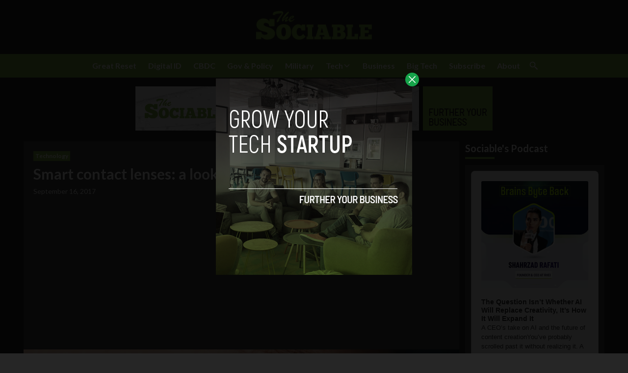

--- FILE ---
content_type: text/html; charset=utf-8
request_url: https://www.google.com/recaptcha/api2/aframe
body_size: 267
content:
<!DOCTYPE HTML><html><head><meta http-equiv="content-type" content="text/html; charset=UTF-8"></head><body><script nonce="_cKwaeON2vYNLA0ST4sPvQ">/** Anti-fraud and anti-abuse applications only. See google.com/recaptcha */ try{var clients={'sodar':'https://pagead2.googlesyndication.com/pagead/sodar?'};window.addEventListener("message",function(a){try{if(a.source===window.parent){var b=JSON.parse(a.data);var c=clients[b['id']];if(c){var d=document.createElement('img');d.src=c+b['params']+'&rc='+(localStorage.getItem("rc::a")?sessionStorage.getItem("rc::b"):"");window.document.body.appendChild(d);sessionStorage.setItem("rc::e",parseInt(sessionStorage.getItem("rc::e")||0)+1);localStorage.setItem("rc::h",'1769146492660');}}}catch(b){}});window.parent.postMessage("_grecaptcha_ready", "*");}catch(b){}</script></body></html>